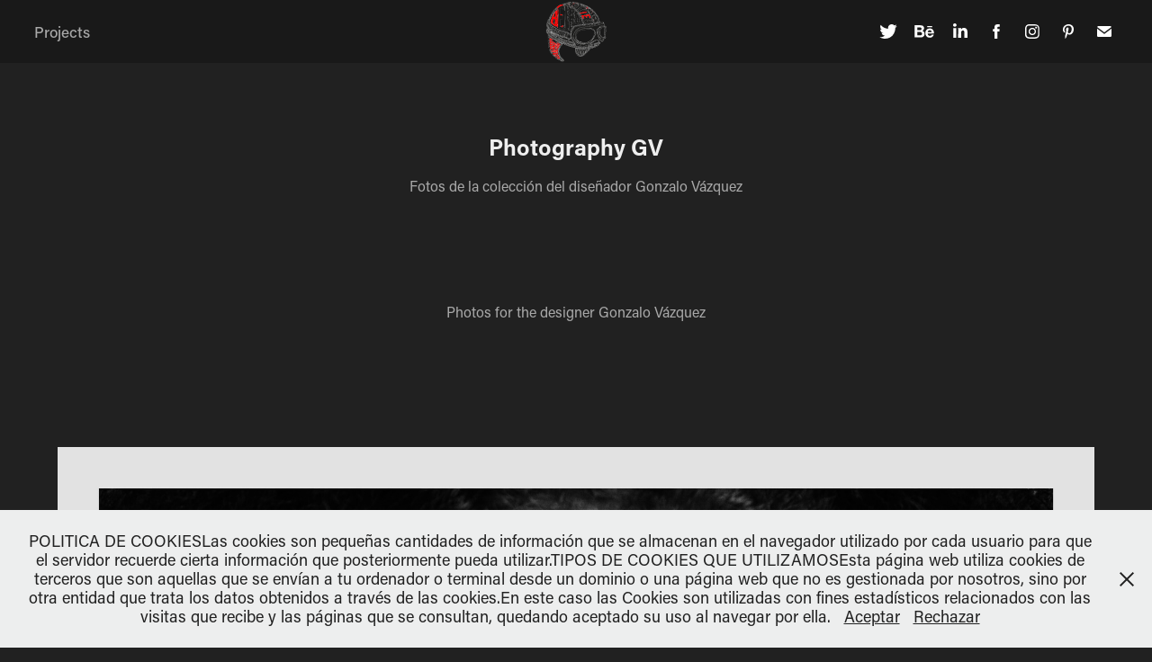

--- FILE ---
content_type: text/html; charset=utf-8
request_url: https://xavierbelho.com/photography-cv
body_size: 12052
content:
<!DOCTYPE HTML>
<html lang="en-US">
<head>
  <meta charset="UTF-8" />
  <meta name="viewport" content="width=device-width, initial-scale=1" />
      <meta name="keywords"  content="Adobe Portfolio,Fashion,digital" />
      <meta name="description"  content="Fotos de la colección del diseñador Gonzalo Vázquez" />
      <meta name="twitter:card"  content="summary_large_image" />
      <meta name="twitter:site"  content="@AdobePortfolio" />
      <meta  property="og:title" content="Xavier Belho - Photography GV" />
      <meta  property="og:description" content="Fotos de la colección del diseñador Gonzalo Vázquez" />
      <meta  property="og:image" content="https://cdn.myportfolio.com/de6127942b09b35a3f9086a57ce3a365/73a39b170f0e7e9ae61571c7ba1eefadf2519092d05668e34f030279dd3fcc8f169a884026ba6c74_car_4x3.jpg?h=fc517a19b24a895c8f7b1e8da240922e&amp;url=aHR0cHM6Ly9taXItczMtY2RuLWNmLmJlaGFuY2UubmV0L3Byb2plY3RzL29yaWdpbmFsL2FmZjVlNTQzMTIzOTAzLlkzSnZjQ3d4TURZeUxEZ3pNU3d5TWpnc01UVXkuanBn" />
      <meta name="p:domain_verify" content="a3884d14ba5a576f6a296e6970ce9c5e">
      <meta name="p:domain_verify" content="a3884d14ba5a576f6a296e6970ce9c5e">
        <link rel="icon" href="https://cdn.myportfolio.com/de6127942b09b35a3f9086a57ce3a365/86768ff8-7423-492c-98cf-dffea360b92c_carw_1x1x32.png?h=3d49d1d61d19af163764a44e074de09a" />
        <link rel="apple-touch-icon" href="https://cdn.myportfolio.com/de6127942b09b35a3f9086a57ce3a365/0ba7ba56-786f-4be1-8ad4-4bd674ee092f_carw_1x1x180.png?h=74763c979492a90aa2b8ebb97d043c49" />
      <link rel="stylesheet" href="/dist/css/main.css" type="text/css" />
      <link rel="stylesheet" href="https://cdn.myportfolio.com/de6127942b09b35a3f9086a57ce3a365/717829a48b5fad64747b7bf2f577ae731648549005.css?h=6e64af7292a321a4a2cef6305d50ba11" type="text/css" />
    <link rel="canonical" href="https://xavierbelho.com/photography-cv" />
      <title>Xavier Belho - Photography GV</title>
    <script type="text/javascript" src="//use.typekit.net/ik/[base64].js?cb=35f77bfb8b50944859ea3d3804e7194e7a3173fb" async onload="
    try {
      window.Typekit.load();
    } catch (e) {
      console.warn('Typekit not loaded.');
    }
    "></script>
</head>
  <body class="transition-enabled">  <div class='page-background-video page-background-video-with-panel'>
  </div>
  <div class="js-responsive-nav">
    <div class="responsive-nav has-social">
      <div class="close-responsive-click-area js-close-responsive-nav">
        <div class="close-responsive-button"></div>
      </div>
          <nav class="nav-container" data-hover-hint="nav" data-hover-hint-placement="bottom-start">
                <div class="gallery-title"><a href="/projects" >Projects</a></div>
          </nav>
        <div class="social pf-nav-social" data-context="theme.nav" data-hover-hint="navSocialIcons" data-hover-hint-placement="bottom-start">
          <ul>
                  <li>
                    <a href="https://twitter.com/xavierbelho" target="_blank">
                      <svg xmlns="http://www.w3.org/2000/svg" xmlns:xlink="http://www.w3.org/1999/xlink" version="1.1" viewBox="0 0 30 24" xml:space="preserve" class="icon"><path d="M24.71 5.89C24 6.2 23.2 6.4 22.4 6.53c0.82-0.5 1.45-1.29 1.75-2.23c-0.77 0.46-1.62 0.8-2.53 1 C20.92 4.5 19.9 4 18.7 4c-2.2 0-3.99 1.81-3.99 4.04c0 0.3 0 0.6 0.1 0.92C11.54 8.8 8.6 7.2 6.6 4.7 C6.3 5.3 6.1 6 6.1 6.77c0 1.4 0.7 2.6 1.8 3.36c-0.65-0.02-1.27-0.2-1.81-0.51c0 0 0 0 0 0.1 c0 2 1.4 3.6 3.2 3.96c-0.34 0.09-0.69 0.14-1.05 0.14c-0.26 0-0.51-0.03-0.75-0.07c0.51 1.6 2 2.8 3.7 2.8 c-1.36 1.08-3.08 1.73-4.95 1.73c-0.32 0-0.64-0.02-0.95-0.06C7.05 19.3 9.1 20 11.4 20c7.33 0 11.34-6.15 11.34-11.49 c0-0.18 0-0.35-0.01-0.52C23.5 7.4 24.2 6.7 24.7 5.89z"/></svg>
                    </a>
                  </li>
                  <li>
                    <a href="https://www.behance.net/xavierbelho" target="_blank">
                      <svg id="Layer_1" data-name="Layer 1" xmlns="http://www.w3.org/2000/svg" viewBox="0 0 30 24" class="icon"><path id="path-1" d="M18.83,14.38a2.78,2.78,0,0,0,.65,1.9,2.31,2.31,0,0,0,1.7.59,2.31,2.31,0,0,0,1.38-.41,1.79,1.79,0,0,0,.71-0.87h2.31a4.48,4.48,0,0,1-1.71,2.53,5,5,0,0,1-2.78.76,5.53,5.53,0,0,1-2-.37,4.34,4.34,0,0,1-1.55-1,4.77,4.77,0,0,1-1-1.63,6.29,6.29,0,0,1,0-4.13,4.83,4.83,0,0,1,1-1.64A4.64,4.64,0,0,1,19.09,9a4.86,4.86,0,0,1,2-.4A4.5,4.5,0,0,1,23.21,9a4.36,4.36,0,0,1,1.5,1.3,5.39,5.39,0,0,1,.84,1.86,7,7,0,0,1,.18,2.18h-6.9Zm3.67-3.24A1.94,1.94,0,0,0,21,10.6a2.26,2.26,0,0,0-1,.22,2,2,0,0,0-.66.54,1.94,1.94,0,0,0-.35.69,3.47,3.47,0,0,0-.12.65h4.29A2.75,2.75,0,0,0,22.5,11.14ZM18.29,6h5.36V7.35H18.29V6ZM13.89,17.7a4.4,4.4,0,0,1-1.51.7,6.44,6.44,0,0,1-1.73.22H4.24V5.12h6.24a7.7,7.7,0,0,1,1.73.17,3.67,3.67,0,0,1,1.33.56,2.6,2.6,0,0,1,.86,1,3.74,3.74,0,0,1,.3,1.58,3,3,0,0,1-.46,1.7,3.33,3.33,0,0,1-1.35,1.12,3.19,3.19,0,0,1,1.82,1.26,3.79,3.79,0,0,1,.59,2.17,3.79,3.79,0,0,1-.39,1.77A3.24,3.24,0,0,1,13.89,17.7ZM11.72,8.19a1.25,1.25,0,0,0-.45-0.47,1.88,1.88,0,0,0-.64-0.24,5.5,5.5,0,0,0-.76-0.05H7.16v3.16h3a2,2,0,0,0,1.28-.38A1.43,1.43,0,0,0,11.89,9,1.73,1.73,0,0,0,11.72,8.19ZM11.84,13a2.39,2.39,0,0,0-1.52-.45H7.16v3.73h3.11a3.61,3.61,0,0,0,.82-0.09A2,2,0,0,0,11.77,16a1.39,1.39,0,0,0,.47-0.54,1.85,1.85,0,0,0,.17-0.88A1.77,1.77,0,0,0,11.84,13Z"/></svg>
                    </a>
                  </li>
                  <li>
                    <a href="https://es.linkedin.com/in/xavierbelho" target="_blank">
                      <svg version="1.1" id="Layer_1" xmlns="http://www.w3.org/2000/svg" xmlns:xlink="http://www.w3.org/1999/xlink" viewBox="0 0 30 24" style="enable-background:new 0 0 30 24;" xml:space="preserve" class="icon">
                      <path id="path-1_24_" d="M19.6,19v-5.8c0-1.4-0.5-2.4-1.7-2.4c-1,0-1.5,0.7-1.8,1.3C16,12.3,16,12.6,16,13v6h-3.4
                        c0,0,0.1-9.8,0-10.8H16v1.5c0,0,0,0,0,0h0v0C16.4,9,17.2,7.9,19,7.9c2.3,0,4,1.5,4,4.9V19H19.6z M8.9,6.7L8.9,6.7
                        C7.7,6.7,7,5.9,7,4.9C7,3.8,7.8,3,8.9,3s1.9,0.8,1.9,1.9C10.9,5.9,10.1,6.7,8.9,6.7z M10.6,19H7.2V8.2h3.4V19z"/>
                      </svg>
                    </a>
                  </li>
                  <li>
                    <a href="https://www.facebook.com/xavierbelho" target="_blank">
                      <svg xmlns="http://www.w3.org/2000/svg" xmlns:xlink="http://www.w3.org/1999/xlink" version="1.1" x="0px" y="0px" viewBox="0 0 30 24" xml:space="preserve" class="icon"><path d="M16.21 20h-3.26v-8h-1.63V9.24h1.63V7.59c0-2.25 0.92-3.59 3.53-3.59h2.17v2.76H17.3 c-1.02 0-1.08 0.39-1.08 1.11l0 1.38h2.46L18.38 12h-2.17V20z"/></svg>
                    </a>
                  </li>
                  <li>
                    <a href="https://www.instagram.com/xavierbelho/" target="_blank">
                      <svg version="1.1" id="Layer_1" xmlns="http://www.w3.org/2000/svg" xmlns:xlink="http://www.w3.org/1999/xlink" viewBox="0 0 30 24" style="enable-background:new 0 0 30 24;" xml:space="preserve" class="icon">
                      <g>
                        <path d="M15,5.4c2.1,0,2.4,0,3.2,0c0.8,0,1.2,0.2,1.5,0.3c0.4,0.1,0.6,0.3,0.9,0.6c0.3,0.3,0.5,0.5,0.6,0.9
                          c0.1,0.3,0.2,0.7,0.3,1.5c0,0.8,0,1.1,0,3.2s0,2.4,0,3.2c0,0.8-0.2,1.2-0.3,1.5c-0.1,0.4-0.3,0.6-0.6,0.9c-0.3,0.3-0.5,0.5-0.9,0.6
                          c-0.3,0.1-0.7,0.2-1.5,0.3c-0.8,0-1.1,0-3.2,0s-2.4,0-3.2,0c-0.8,0-1.2-0.2-1.5-0.3c-0.4-0.1-0.6-0.3-0.9-0.6
                          c-0.3-0.3-0.5-0.5-0.6-0.9c-0.1-0.3-0.2-0.7-0.3-1.5c0-0.8,0-1.1,0-3.2s0-2.4,0-3.2c0-0.8,0.2-1.2,0.3-1.5c0.1-0.4,0.3-0.6,0.6-0.9
                          c0.3-0.3,0.5-0.5,0.9-0.6c0.3-0.1,0.7-0.2,1.5-0.3C12.6,5.4,12.9,5.4,15,5.4 M15,4c-2.2,0-2.4,0-3.3,0c-0.9,0-1.4,0.2-1.9,0.4
                          c-0.5,0.2-1,0.5-1.4,0.9C7.9,5.8,7.6,6.2,7.4,6.8C7.2,7.3,7.1,7.9,7,8.7C7,9.6,7,9.8,7,12s0,2.4,0,3.3c0,0.9,0.2,1.4,0.4,1.9
                          c0.2,0.5,0.5,1,0.9,1.4c0.4,0.4,0.9,0.7,1.4,0.9c0.5,0.2,1.1,0.3,1.9,0.4c0.9,0,1.1,0,3.3,0s2.4,0,3.3,0c0.9,0,1.4-0.2,1.9-0.4
                          c0.5-0.2,1-0.5,1.4-0.9c0.4-0.4,0.7-0.9,0.9-1.4c0.2-0.5,0.3-1.1,0.4-1.9c0-0.9,0-1.1,0-3.3s0-2.4,0-3.3c0-0.9-0.2-1.4-0.4-1.9
                          c-0.2-0.5-0.5-1-0.9-1.4c-0.4-0.4-0.9-0.7-1.4-0.9c-0.5-0.2-1.1-0.3-1.9-0.4C17.4,4,17.2,4,15,4L15,4L15,4z"/>
                        <path d="M15,7.9c-2.3,0-4.1,1.8-4.1,4.1s1.8,4.1,4.1,4.1s4.1-1.8,4.1-4.1S17.3,7.9,15,7.9L15,7.9z M15,14.7c-1.5,0-2.7-1.2-2.7-2.7
                          c0-1.5,1.2-2.7,2.7-2.7s2.7,1.2,2.7,2.7C17.7,13.5,16.5,14.7,15,14.7L15,14.7z"/>
                        <path d="M20.2,7.7c0,0.5-0.4,1-1,1s-1-0.4-1-1s0.4-1,1-1S20.2,7.2,20.2,7.7L20.2,7.7z"/>
                      </g>
                      </svg>
                    </a>
                  </li>
                  <li>
                    <a href="https://www.pinterest.es/xavierbelho/" target="_blank">
                      <svg xmlns="http://www.w3.org/2000/svg" xmlns:xlink="http://www.w3.org/1999/xlink" version="1.1" id="Layer_1" viewBox="0 0 30 24" xml:space="preserve" class="icon"><path d="M15.36 4C11.13 4 9 7.1 9 9.74c0 1.6 0.6 3 1.8 3.51c0.2 0.1 0.4 0 0.45-0.23 c0.04-0.16 0.14-0.57 0.18-0.74c0.06-0.23 0.04-0.31-0.13-0.51c-0.36-0.44-0.59-1-0.59-1.8c0-2.32 1.68-4.4 4.38-4.4 c2.39 0 3.7 1.5 3.7 3.52c0 2.65-1.14 4.89-2.82 4.89c-0.93 0-1.63-0.8-1.4-1.77c0.27-1.16 0.79-2.42 0.79-3.26 c0-0.75-0.39-1.38-1.2-1.38c-0.95 0-1.72 1.02-1.72 2.38c0 0.9 0.3 1.4 0.3 1.45s-0.97 4.26-1.14 5 c-0.34 1.49-0.05 3.31-0.03 3.49c0.01 0.1 0.1 0.1 0.2 0.05c0.09-0.12 1.22-1.56 1.61-3.01c0.11-0.41 0.63-2.53 0.63-2.53 c0.31 0.6 1.2 1.1 2.2 1.15c2.86 0 4.8-2.69 4.8-6.3C21 6.5 18.8 4 15.4 4z"/></svg>
                    </a>
                  </li>
                  <li>
                    <a href="mailto:estudio@xavierbelho.com">
                      <svg version="1.1" id="Layer_1" xmlns="http://www.w3.org/2000/svg" xmlns:xlink="http://www.w3.org/1999/xlink" x="0px" y="0px" viewBox="0 0 30 24" style="enable-background:new 0 0 30 24;" xml:space="preserve" class="icon">
                        <g>
                          <path d="M15,13L7.1,7.1c0-0.5,0.4-1,1-1h13.8c0.5,0,1,0.4,1,1L15,13z M15,14.8l7.9-5.9v8.1c0,0.5-0.4,1-1,1H8.1c-0.5,0-1-0.4-1-1 V8.8L15,14.8z"/>
                        </g>
                      </svg>
                    </a>
                  </li>
          </ul>
        </div>
    </div>
  </div>
    <header class="site-header js-site-header  js-fixed-nav" data-context="theme.nav" data-hover-hint="nav" data-hover-hint-placement="top-start">
        <nav class="nav-container" data-hover-hint="nav" data-hover-hint-placement="bottom-start">
                <div class="gallery-title"><a href="/projects" >Projects</a></div>
        </nav>
        <div class="logo-wrap" data-context="theme.logo.header" data-hover-hint="logo" data-hover-hint-placement="bottom-start">
          <div class="logo e2e-site-logo-text logo-image  ">
    <a href="/projects" class="image-normal image-link">
      <img src="https://cdn.myportfolio.com/de6127942b09b35a3f9086a57ce3a365/b87ca186-8cd9-4ac3-8e66-93a6c41ed4a6_rwc_0x2x496x484x4096.gif?h=e427f6216c4703270d77eb8a7ed56078" alt="Xavier Belho">
    </a>
          </div>
        </div>
        <div class="social pf-nav-social" data-context="theme.nav" data-hover-hint="navSocialIcons" data-hover-hint-placement="bottom-start">
          <ul>
                  <li>
                    <a href="https://twitter.com/xavierbelho" target="_blank">
                      <svg xmlns="http://www.w3.org/2000/svg" xmlns:xlink="http://www.w3.org/1999/xlink" version="1.1" viewBox="0 0 30 24" xml:space="preserve" class="icon"><path d="M24.71 5.89C24 6.2 23.2 6.4 22.4 6.53c0.82-0.5 1.45-1.29 1.75-2.23c-0.77 0.46-1.62 0.8-2.53 1 C20.92 4.5 19.9 4 18.7 4c-2.2 0-3.99 1.81-3.99 4.04c0 0.3 0 0.6 0.1 0.92C11.54 8.8 8.6 7.2 6.6 4.7 C6.3 5.3 6.1 6 6.1 6.77c0 1.4 0.7 2.6 1.8 3.36c-0.65-0.02-1.27-0.2-1.81-0.51c0 0 0 0 0 0.1 c0 2 1.4 3.6 3.2 3.96c-0.34 0.09-0.69 0.14-1.05 0.14c-0.26 0-0.51-0.03-0.75-0.07c0.51 1.6 2 2.8 3.7 2.8 c-1.36 1.08-3.08 1.73-4.95 1.73c-0.32 0-0.64-0.02-0.95-0.06C7.05 19.3 9.1 20 11.4 20c7.33 0 11.34-6.15 11.34-11.49 c0-0.18 0-0.35-0.01-0.52C23.5 7.4 24.2 6.7 24.7 5.89z"/></svg>
                    </a>
                  </li>
                  <li>
                    <a href="https://www.behance.net/xavierbelho" target="_blank">
                      <svg id="Layer_1" data-name="Layer 1" xmlns="http://www.w3.org/2000/svg" viewBox="0 0 30 24" class="icon"><path id="path-1" d="M18.83,14.38a2.78,2.78,0,0,0,.65,1.9,2.31,2.31,0,0,0,1.7.59,2.31,2.31,0,0,0,1.38-.41,1.79,1.79,0,0,0,.71-0.87h2.31a4.48,4.48,0,0,1-1.71,2.53,5,5,0,0,1-2.78.76,5.53,5.53,0,0,1-2-.37,4.34,4.34,0,0,1-1.55-1,4.77,4.77,0,0,1-1-1.63,6.29,6.29,0,0,1,0-4.13,4.83,4.83,0,0,1,1-1.64A4.64,4.64,0,0,1,19.09,9a4.86,4.86,0,0,1,2-.4A4.5,4.5,0,0,1,23.21,9a4.36,4.36,0,0,1,1.5,1.3,5.39,5.39,0,0,1,.84,1.86,7,7,0,0,1,.18,2.18h-6.9Zm3.67-3.24A1.94,1.94,0,0,0,21,10.6a2.26,2.26,0,0,0-1,.22,2,2,0,0,0-.66.54,1.94,1.94,0,0,0-.35.69,3.47,3.47,0,0,0-.12.65h4.29A2.75,2.75,0,0,0,22.5,11.14ZM18.29,6h5.36V7.35H18.29V6ZM13.89,17.7a4.4,4.4,0,0,1-1.51.7,6.44,6.44,0,0,1-1.73.22H4.24V5.12h6.24a7.7,7.7,0,0,1,1.73.17,3.67,3.67,0,0,1,1.33.56,2.6,2.6,0,0,1,.86,1,3.74,3.74,0,0,1,.3,1.58,3,3,0,0,1-.46,1.7,3.33,3.33,0,0,1-1.35,1.12,3.19,3.19,0,0,1,1.82,1.26,3.79,3.79,0,0,1,.59,2.17,3.79,3.79,0,0,1-.39,1.77A3.24,3.24,0,0,1,13.89,17.7ZM11.72,8.19a1.25,1.25,0,0,0-.45-0.47,1.88,1.88,0,0,0-.64-0.24,5.5,5.5,0,0,0-.76-0.05H7.16v3.16h3a2,2,0,0,0,1.28-.38A1.43,1.43,0,0,0,11.89,9,1.73,1.73,0,0,0,11.72,8.19ZM11.84,13a2.39,2.39,0,0,0-1.52-.45H7.16v3.73h3.11a3.61,3.61,0,0,0,.82-0.09A2,2,0,0,0,11.77,16a1.39,1.39,0,0,0,.47-0.54,1.85,1.85,0,0,0,.17-0.88A1.77,1.77,0,0,0,11.84,13Z"/></svg>
                    </a>
                  </li>
                  <li>
                    <a href="https://es.linkedin.com/in/xavierbelho" target="_blank">
                      <svg version="1.1" id="Layer_1" xmlns="http://www.w3.org/2000/svg" xmlns:xlink="http://www.w3.org/1999/xlink" viewBox="0 0 30 24" style="enable-background:new 0 0 30 24;" xml:space="preserve" class="icon">
                      <path id="path-1_24_" d="M19.6,19v-5.8c0-1.4-0.5-2.4-1.7-2.4c-1,0-1.5,0.7-1.8,1.3C16,12.3,16,12.6,16,13v6h-3.4
                        c0,0,0.1-9.8,0-10.8H16v1.5c0,0,0,0,0,0h0v0C16.4,9,17.2,7.9,19,7.9c2.3,0,4,1.5,4,4.9V19H19.6z M8.9,6.7L8.9,6.7
                        C7.7,6.7,7,5.9,7,4.9C7,3.8,7.8,3,8.9,3s1.9,0.8,1.9,1.9C10.9,5.9,10.1,6.7,8.9,6.7z M10.6,19H7.2V8.2h3.4V19z"/>
                      </svg>
                    </a>
                  </li>
                  <li>
                    <a href="https://www.facebook.com/xavierbelho" target="_blank">
                      <svg xmlns="http://www.w3.org/2000/svg" xmlns:xlink="http://www.w3.org/1999/xlink" version="1.1" x="0px" y="0px" viewBox="0 0 30 24" xml:space="preserve" class="icon"><path d="M16.21 20h-3.26v-8h-1.63V9.24h1.63V7.59c0-2.25 0.92-3.59 3.53-3.59h2.17v2.76H17.3 c-1.02 0-1.08 0.39-1.08 1.11l0 1.38h2.46L18.38 12h-2.17V20z"/></svg>
                    </a>
                  </li>
                  <li>
                    <a href="https://www.instagram.com/xavierbelho/" target="_blank">
                      <svg version="1.1" id="Layer_1" xmlns="http://www.w3.org/2000/svg" xmlns:xlink="http://www.w3.org/1999/xlink" viewBox="0 0 30 24" style="enable-background:new 0 0 30 24;" xml:space="preserve" class="icon">
                      <g>
                        <path d="M15,5.4c2.1,0,2.4,0,3.2,0c0.8,0,1.2,0.2,1.5,0.3c0.4,0.1,0.6,0.3,0.9,0.6c0.3,0.3,0.5,0.5,0.6,0.9
                          c0.1,0.3,0.2,0.7,0.3,1.5c0,0.8,0,1.1,0,3.2s0,2.4,0,3.2c0,0.8-0.2,1.2-0.3,1.5c-0.1,0.4-0.3,0.6-0.6,0.9c-0.3,0.3-0.5,0.5-0.9,0.6
                          c-0.3,0.1-0.7,0.2-1.5,0.3c-0.8,0-1.1,0-3.2,0s-2.4,0-3.2,0c-0.8,0-1.2-0.2-1.5-0.3c-0.4-0.1-0.6-0.3-0.9-0.6
                          c-0.3-0.3-0.5-0.5-0.6-0.9c-0.1-0.3-0.2-0.7-0.3-1.5c0-0.8,0-1.1,0-3.2s0-2.4,0-3.2c0-0.8,0.2-1.2,0.3-1.5c0.1-0.4,0.3-0.6,0.6-0.9
                          c0.3-0.3,0.5-0.5,0.9-0.6c0.3-0.1,0.7-0.2,1.5-0.3C12.6,5.4,12.9,5.4,15,5.4 M15,4c-2.2,0-2.4,0-3.3,0c-0.9,0-1.4,0.2-1.9,0.4
                          c-0.5,0.2-1,0.5-1.4,0.9C7.9,5.8,7.6,6.2,7.4,6.8C7.2,7.3,7.1,7.9,7,8.7C7,9.6,7,9.8,7,12s0,2.4,0,3.3c0,0.9,0.2,1.4,0.4,1.9
                          c0.2,0.5,0.5,1,0.9,1.4c0.4,0.4,0.9,0.7,1.4,0.9c0.5,0.2,1.1,0.3,1.9,0.4c0.9,0,1.1,0,3.3,0s2.4,0,3.3,0c0.9,0,1.4-0.2,1.9-0.4
                          c0.5-0.2,1-0.5,1.4-0.9c0.4-0.4,0.7-0.9,0.9-1.4c0.2-0.5,0.3-1.1,0.4-1.9c0-0.9,0-1.1,0-3.3s0-2.4,0-3.3c0-0.9-0.2-1.4-0.4-1.9
                          c-0.2-0.5-0.5-1-0.9-1.4c-0.4-0.4-0.9-0.7-1.4-0.9c-0.5-0.2-1.1-0.3-1.9-0.4C17.4,4,17.2,4,15,4L15,4L15,4z"/>
                        <path d="M15,7.9c-2.3,0-4.1,1.8-4.1,4.1s1.8,4.1,4.1,4.1s4.1-1.8,4.1-4.1S17.3,7.9,15,7.9L15,7.9z M15,14.7c-1.5,0-2.7-1.2-2.7-2.7
                          c0-1.5,1.2-2.7,2.7-2.7s2.7,1.2,2.7,2.7C17.7,13.5,16.5,14.7,15,14.7L15,14.7z"/>
                        <path d="M20.2,7.7c0,0.5-0.4,1-1,1s-1-0.4-1-1s0.4-1,1-1S20.2,7.2,20.2,7.7L20.2,7.7z"/>
                      </g>
                      </svg>
                    </a>
                  </li>
                  <li>
                    <a href="https://www.pinterest.es/xavierbelho/" target="_blank">
                      <svg xmlns="http://www.w3.org/2000/svg" xmlns:xlink="http://www.w3.org/1999/xlink" version="1.1" id="Layer_1" viewBox="0 0 30 24" xml:space="preserve" class="icon"><path d="M15.36 4C11.13 4 9 7.1 9 9.74c0 1.6 0.6 3 1.8 3.51c0.2 0.1 0.4 0 0.45-0.23 c0.04-0.16 0.14-0.57 0.18-0.74c0.06-0.23 0.04-0.31-0.13-0.51c-0.36-0.44-0.59-1-0.59-1.8c0-2.32 1.68-4.4 4.38-4.4 c2.39 0 3.7 1.5 3.7 3.52c0 2.65-1.14 4.89-2.82 4.89c-0.93 0-1.63-0.8-1.4-1.77c0.27-1.16 0.79-2.42 0.79-3.26 c0-0.75-0.39-1.38-1.2-1.38c-0.95 0-1.72 1.02-1.72 2.38c0 0.9 0.3 1.4 0.3 1.45s-0.97 4.26-1.14 5 c-0.34 1.49-0.05 3.31-0.03 3.49c0.01 0.1 0.1 0.1 0.2 0.05c0.09-0.12 1.22-1.56 1.61-3.01c0.11-0.41 0.63-2.53 0.63-2.53 c0.31 0.6 1.2 1.1 2.2 1.15c2.86 0 4.8-2.69 4.8-6.3C21 6.5 18.8 4 15.4 4z"/></svg>
                    </a>
                  </li>
                  <li>
                    <a href="mailto:estudio@xavierbelho.com">
                      <svg version="1.1" id="Layer_1" xmlns="http://www.w3.org/2000/svg" xmlns:xlink="http://www.w3.org/1999/xlink" x="0px" y="0px" viewBox="0 0 30 24" style="enable-background:new 0 0 30 24;" xml:space="preserve" class="icon">
                        <g>
                          <path d="M15,13L7.1,7.1c0-0.5,0.4-1,1-1h13.8c0.5,0,1,0.4,1,1L15,13z M15,14.8l7.9-5.9v8.1c0,0.5-0.4,1-1,1H8.1c-0.5,0-1-0.4-1-1 V8.8L15,14.8z"/>
                        </g>
                      </svg>
                    </a>
                  </li>
          </ul>
        </div>
        <div class="hamburger-click-area js-hamburger">
          <div class="hamburger">
            <i></i>
            <i></i>
            <i></i>
          </div>
        </div>
    </header>
    <div class="header-placeholder"></div>
  <div class="site-wrap cfix js-site-wrap">
    <div class="site-container">
      <div class="site-content e2e-site-content">
        <main>
  <div class="page-container" data-context="page.page.container" data-hover-hint="pageContainer">
    <section class="page standard-modules">
        <header class="page-header content" data-context="pages" data-identity="id:p57e37e0c2ac63b927290665d44df0e862c198f4304c06c30c96fa" data-hover-hint="pageHeader" data-hover-hint-id="p57e37e0c2ac63b927290665d44df0e862c198f4304c06c30c96fa">
            <h1 class="title preserve-whitespace e2e-site-logo-text">Photography GV</h1>
            <p class="description">Fotos de la colección del diseñador Gonzalo Vázquez</p>
        </header>
      <div class="page-content js-page-content" data-context="pages" data-identity="id:p57e37e0c2ac63b927290665d44df0e862c198f4304c06c30c96fa">
        <div id="project-canvas" class="js-project-modules modules content">
          <div id="project-modules">
              
              
              
              
              
              <div class="project-module module text project-module-text align-center js-project-module e2e-site-project-module-text">
  <div class="rich-text js-text-editable module-text"><div>Photos for the designer Gonzalo Vázquez</div><div><br></div><div><br></div><div><br></div></div>
</div>

              
              
              
              
              
              <div class="project-module module image project-module-image js-js-project-module" >

  

  
     <div class="js-lightbox" data-src="https://cdn.myportfolio.com/de6127942b09b35a3f9086a57ce3a365/0d8798fcbbff03d016b72430.jpg?h=a5a2e58fd764d49ddf06d9420070a73a">
           <img
             class="js-lazy e2e-site-project-module-image"
             src="[data-uri]"
             data-src="https://cdn.myportfolio.com/de6127942b09b35a3f9086a57ce3a365/0d8798fcbbff03d016b72430_rw_1920.jpg?h=bf5c9271e4f5cd2a2d3a19c5230d856a"
             data-srcset="https://cdn.myportfolio.com/de6127942b09b35a3f9086a57ce3a365/0d8798fcbbff03d016b72430_rw_600.jpg?h=1681d201362bff2e80a2f5c02f7ba493 600w,https://cdn.myportfolio.com/de6127942b09b35a3f9086a57ce3a365/0d8798fcbbff03d016b72430_rw_1200.jpg?h=60a02052db88284dab07d62c84a80839 1200w,https://cdn.myportfolio.com/de6127942b09b35a3f9086a57ce3a365/0d8798fcbbff03d016b72430_rw_1920.jpg?h=bf5c9271e4f5cd2a2d3a19c5230d856a 1483w,"
             data-sizes="(max-width: 1483px) 100vw, 1483px"
             width="1483"
             height="0"
             style="padding-bottom: 146%; background: rgba(0, 0, 0, 0.03)"
             
           >
     </div>
  

</div>

              
              
              
              
              
              
              
              
              
              <div class="project-module module image project-module-image js-js-project-module" >

  

  
     <div class="js-lightbox" data-src="https://cdn.myportfolio.com/de6127942b09b35a3f9086a57ce3a365/b6f8079b75bcccbdb7fc7a1b.jpg?h=cb6cca49146fd6d380cca5746f7b3713">
           <img
             class="js-lazy e2e-site-project-module-image"
             src="[data-uri]"
             data-src="https://cdn.myportfolio.com/de6127942b09b35a3f9086a57ce3a365/b6f8079b75bcccbdb7fc7a1b_rw_1920.jpg?h=d97de3d5776be0061f50ea2af26dea3e"
             data-srcset="https://cdn.myportfolio.com/de6127942b09b35a3f9086a57ce3a365/b6f8079b75bcccbdb7fc7a1b_rw_600.jpg?h=16656d76df646d7ac066ab3ae14a3e8d 600w,https://cdn.myportfolio.com/de6127942b09b35a3f9086a57ce3a365/b6f8079b75bcccbdb7fc7a1b_rw_1200.jpg?h=9c3e6ba12808aee443c4fd4511b70941 1200w,https://cdn.myportfolio.com/de6127942b09b35a3f9086a57ce3a365/b6f8079b75bcccbdb7fc7a1b_rw_1920.jpg?h=d97de3d5776be0061f50ea2af26dea3e 1365w,"
             data-sizes="(max-width: 1365px) 100vw, 1365px"
             width="1365"
             height="0"
             style="padding-bottom: 150%; background: rgba(0, 0, 0, 0.03)"
             
           >
     </div>
  

</div>

              
              
              
              
              
              
              
              
              
              <div class="project-module module image project-module-image js-js-project-module" >

  

  
     <div class="js-lightbox" data-src="https://cdn.myportfolio.com/de6127942b09b35a3f9086a57ce3a365/01aa4f1cc16683c8347b1ffa.jpg?h=9bf2dad8ca55bbd686b3224714a15940">
           <img
             class="js-lazy e2e-site-project-module-image"
             src="[data-uri]"
             data-src="https://cdn.myportfolio.com/de6127942b09b35a3f9086a57ce3a365/01aa4f1cc16683c8347b1ffa_rw_1200.jpg?h=1d01912703fa4f464a96daa6def618b4"
             data-srcset="https://cdn.myportfolio.com/de6127942b09b35a3f9086a57ce3a365/01aa4f1cc16683c8347b1ffa_rw_600.jpg?h=2c2cb445e56326859e538d917b41ad80 600w,https://cdn.myportfolio.com/de6127942b09b35a3f9086a57ce3a365/01aa4f1cc16683c8347b1ffa_rw_1200.jpg?h=1d01912703fa4f464a96daa6def618b4 1191w,"
             data-sizes="(max-width: 1191px) 100vw, 1191px"
             width="1191"
             height="0"
             style="padding-bottom: 169.67%; background: rgba(0, 0, 0, 0.03)"
             
           >
     </div>
  

</div>

              
              
              
              
              
              
              
              
              
              <div class="project-module module image project-module-image js-js-project-module" >

  

  
     <div class="js-lightbox" data-src="https://cdn.myportfolio.com/de6127942b09b35a3f9086a57ce3a365/cf86273aea224fb4a385aa55.jpg?h=e22fbea7fbc57f715d0ad6f6fe7d9fb5">
           <img
             class="js-lazy e2e-site-project-module-image"
             src="[data-uri]"
             data-src="https://cdn.myportfolio.com/de6127942b09b35a3f9086a57ce3a365/cf86273aea224fb4a385aa55_rw_1920.jpg?h=fb685ac06d841b7bfa2d58c9791f8214"
             data-srcset="https://cdn.myportfolio.com/de6127942b09b35a3f9086a57ce3a365/cf86273aea224fb4a385aa55_rw_600.jpg?h=2d24911308e2a69277f0db8cd1d3b733 600w,https://cdn.myportfolio.com/de6127942b09b35a3f9086a57ce3a365/cf86273aea224fb4a385aa55_rw_1200.jpg?h=15dfe869d72fc980857b70dd18740370 1200w,https://cdn.myportfolio.com/de6127942b09b35a3f9086a57ce3a365/cf86273aea224fb4a385aa55_rw_1920.jpg?h=fb685ac06d841b7bfa2d58c9791f8214 1920w,"
             data-sizes="(max-width: 1920px) 100vw, 1920px"
             width="1920"
             height="0"
             style="padding-bottom: 66.5%; background: rgba(0, 0, 0, 0.03)"
             
           >
     </div>
  

</div>

              
              
              
              
              
              
              
              
              
              <div class="project-module module image project-module-image js-js-project-module" >

  

  
     <div class="js-lightbox" data-src="https://cdn.myportfolio.com/de6127942b09b35a3f9086a57ce3a365/ad16d74cdf267914b64731fe.jpg?h=54f7d19d2680fac1aa3209a4a3748081">
           <img
             class="js-lazy e2e-site-project-module-image"
             src="[data-uri]"
             data-src="https://cdn.myportfolio.com/de6127942b09b35a3f9086a57ce3a365/ad16d74cdf267914b64731fe_rw_1920.jpg?h=10b84ca0c1dad148af9cda7e91602664"
             data-srcset="https://cdn.myportfolio.com/de6127942b09b35a3f9086a57ce3a365/ad16d74cdf267914b64731fe_rw_600.jpg?h=e84de57e2b17dfb8081d636467b5a615 600w,https://cdn.myportfolio.com/de6127942b09b35a3f9086a57ce3a365/ad16d74cdf267914b64731fe_rw_1200.jpg?h=069fdb929a41aeb63ff5556faaadd30e 1200w,https://cdn.myportfolio.com/de6127942b09b35a3f9086a57ce3a365/ad16d74cdf267914b64731fe_rw_1920.jpg?h=10b84ca0c1dad148af9cda7e91602664 1365w,"
             data-sizes="(max-width: 1365px) 100vw, 1365px"
             width="1365"
             height="0"
             style="padding-bottom: 150%; background: rgba(0, 0, 0, 0.03)"
             
           >
     </div>
  

</div>

              
              
              
              
              
              
              
              
              
              <div class="project-module module image project-module-image js-js-project-module" >

  

  
     <div class="js-lightbox" data-src="https://cdn.myportfolio.com/de6127942b09b35a3f9086a57ce3a365/feaeff486b167739261f4b8a.jpg?h=51910ec8ecee25cecf71a0ae6cb8d5a2">
           <img
             class="js-lazy e2e-site-project-module-image"
             src="[data-uri]"
             data-src="https://cdn.myportfolio.com/de6127942b09b35a3f9086a57ce3a365/feaeff486b167739261f4b8a_rw_1200.jpg?h=d736c67f3bcb94dde838e1db8a0671e7"
             data-srcset="https://cdn.myportfolio.com/de6127942b09b35a3f9086a57ce3a365/feaeff486b167739261f4b8a_rw_600.jpg?h=5443f6fb48eb3be6603c03606e2134ff 600w,https://cdn.myportfolio.com/de6127942b09b35a3f9086a57ce3a365/feaeff486b167739261f4b8a_rw_1200.jpg?h=d736c67f3bcb94dde838e1db8a0671e7 1061w,"
             data-sizes="(max-width: 1061px) 100vw, 1061px"
             width="1061"
             height="0"
             style="padding-bottom: 146.33%; background: rgba(0, 0, 0, 0.03)"
             
           >
     </div>
  

</div>

              
              
              
              
              
              
              
              
              
              <div class="project-module module image project-module-image js-js-project-module" >

  

  
     <div class="js-lightbox" data-src="https://cdn.myportfolio.com/de6127942b09b35a3f9086a57ce3a365/49e6b6e755d16ea3c217b6a9.jpg?h=0a4115ac1c87c298c4a23f296eb86584">
           <img
             class="js-lazy e2e-site-project-module-image"
             src="[data-uri]"
             data-src="https://cdn.myportfolio.com/de6127942b09b35a3f9086a57ce3a365/49e6b6e755d16ea3c217b6a9_rw_1920.jpg?h=e8d5e2120b06c4ddcc1b738cab55c786"
             data-srcset="https://cdn.myportfolio.com/de6127942b09b35a3f9086a57ce3a365/49e6b6e755d16ea3c217b6a9_rw_600.jpg?h=7729e0dca4626478381b9f12f282f9f4 600w,https://cdn.myportfolio.com/de6127942b09b35a3f9086a57ce3a365/49e6b6e755d16ea3c217b6a9_rw_1200.jpg?h=6c5a257392deeec4b27c49515de2d496 1200w,https://cdn.myportfolio.com/de6127942b09b35a3f9086a57ce3a365/49e6b6e755d16ea3c217b6a9_rw_1920.jpg?h=e8d5e2120b06c4ddcc1b738cab55c786 1365w,"
             data-sizes="(max-width: 1365px) 100vw, 1365px"
             width="1365"
             height="0"
             style="padding-bottom: 150%; background: rgba(0, 0, 0, 0.03)"
             
           >
     </div>
  

</div>

              
              
              
              
              
              
              
              
              
              <div class="project-module module image project-module-image js-js-project-module" >

  

  
     <div class="js-lightbox" data-src="https://cdn.myportfolio.com/de6127942b09b35a3f9086a57ce3a365/66da6cd974ccd0fbf0c9392c.jpg?h=aa2a1a29c16e8d28dd099122af4fddb6">
           <img
             class="js-lazy e2e-site-project-module-image"
             src="[data-uri]"
             data-src="https://cdn.myportfolio.com/de6127942b09b35a3f9086a57ce3a365/66da6cd974ccd0fbf0c9392c_rw_1920.jpg?h=7b3c6e975aeb463c1a5ee7133a3f8b22"
             data-srcset="https://cdn.myportfolio.com/de6127942b09b35a3f9086a57ce3a365/66da6cd974ccd0fbf0c9392c_rw_600.jpg?h=63ff0448ff8a6c15840695174d5d4660 600w,https://cdn.myportfolio.com/de6127942b09b35a3f9086a57ce3a365/66da6cd974ccd0fbf0c9392c_rw_1200.jpg?h=a903e01d5dcf4bb33213ff6af8e9ed3d 1200w,https://cdn.myportfolio.com/de6127942b09b35a3f9086a57ce3a365/66da6cd974ccd0fbf0c9392c_rw_1920.jpg?h=7b3c6e975aeb463c1a5ee7133a3f8b22 1365w,"
             data-sizes="(max-width: 1365px) 100vw, 1365px"
             width="1365"
             height="0"
             style="padding-bottom: 150%; background: rgba(0, 0, 0, 0.03)"
             
           >
     </div>
  

</div>

              
              
              
              
              
              
              
              
              
              <div class="project-module module image project-module-image js-js-project-module" >

  

  
     <div class="js-lightbox" data-src="https://cdn.myportfolio.com/de6127942b09b35a3f9086a57ce3a365/915c11f4c4bfa9760607eb18.jpg?h=f403bfe393e96918c2632cb68aaf079f">
           <img
             class="js-lazy e2e-site-project-module-image"
             src="[data-uri]"
             data-src="https://cdn.myportfolio.com/de6127942b09b35a3f9086a57ce3a365/915c11f4c4bfa9760607eb18_rw_1920.jpg?h=9fc3464b0f4005e5d788a4acc9c997ae"
             data-srcset="https://cdn.myportfolio.com/de6127942b09b35a3f9086a57ce3a365/915c11f4c4bfa9760607eb18_rw_600.jpg?h=b105c8bd03aa69be1e5f85659fac1342 600w,https://cdn.myportfolio.com/de6127942b09b35a3f9086a57ce3a365/915c11f4c4bfa9760607eb18_rw_1200.jpg?h=b6b4546ffa0c77db77935e7c457fea4d 1200w,https://cdn.myportfolio.com/de6127942b09b35a3f9086a57ce3a365/915c11f4c4bfa9760607eb18_rw_1920.jpg?h=9fc3464b0f4005e5d788a4acc9c997ae 1365w,"
             data-sizes="(max-width: 1365px) 100vw, 1365px"
             width="1365"
             height="0"
             style="padding-bottom: 150%; background: rgba(0, 0, 0, 0.03)"
             
           >
     </div>
  

</div>

              
              
              
              
              
              
              
              
              
              <div class="project-module module image project-module-image js-js-project-module" >

  

  
     <div class="js-lightbox" data-src="https://cdn.myportfolio.com/de6127942b09b35a3f9086a57ce3a365/52deadf16f429f099c509cc4.jpg?h=1688599d3d9b6a51fe35e0c022dceff2">
           <img
             class="js-lazy e2e-site-project-module-image"
             src="[data-uri]"
             data-src="https://cdn.myportfolio.com/de6127942b09b35a3f9086a57ce3a365/52deadf16f429f099c509cc4_rw_1200.jpg?h=b56ac7aa61695a2035bf6f18c70fafb2"
             data-srcset="https://cdn.myportfolio.com/de6127942b09b35a3f9086a57ce3a365/52deadf16f429f099c509cc4_rw_600.jpg?h=2863e92704df9de1c33561ad0236c658 600w,https://cdn.myportfolio.com/de6127942b09b35a3f9086a57ce3a365/52deadf16f429f099c509cc4_rw_1200.jpg?h=b56ac7aa61695a2035bf6f18c70fafb2 1170w,"
             data-sizes="(max-width: 1170px) 100vw, 1170px"
             width="1170"
             height="0"
             style="padding-bottom: 172.5%; background: rgba(0, 0, 0, 0.03)"
             
           >
     </div>
  

</div>

              
              
              
              
              
              
              
              
          </div>
        </div>
      </div>
    </section>
          <section class="other-projects" data-context="page.page.other_pages" data-hover-hint="otherPages">
            <div class="title-wrapper">
              <div class="title-container">
                  <h3 class="other-projects-title preserve-whitespace">You may also like</h3>
              </div>
            </div>
            <div class="project-covers">
                  <a class="project-cover js-project-cover-touch hold-space" href="/terra-da-fraternidade" data-context="pages" data-identity="id:p59d6652a585ebfd942efd9c7a407045dfc14e411f1e2334098f2f">
                      <div class="cover-image-wrap">
                        <div class="cover-image">
                            <div class="cover cover-normal">

            <img
              class="cover__img js-lazy"
              src="https://cdn.myportfolio.com/de6127942b09b35a3f9086a57ce3a365/327155acf58a11a8e3cadb84b628574c2b272f4defff25aff484c08c3cff656325b195e7c1614a6e_carw_4x3x32.jpg?h=f714328686c61640a5977046e18df79e"
              data-src="https://cdn.myportfolio.com/de6127942b09b35a3f9086a57ce3a365/327155acf58a11a8e3cadb84b628574c2b272f4defff25aff484c08c3cff656325b195e7c1614a6e_car_4x3.jpg?h=94bb0d7eeacbed71dbaea5a77084f4c0"
              data-srcset="https://cdn.myportfolio.com/de6127942b09b35a3f9086a57ce3a365/327155acf58a11a8e3cadb84b628574c2b272f4defff25aff484c08c3cff656325b195e7c1614a6e_carw_4x3x640.jpg?h=0fbaf81a38092e3dc1631a364450427d 640w, https://cdn.myportfolio.com/de6127942b09b35a3f9086a57ce3a365/327155acf58a11a8e3cadb84b628574c2b272f4defff25aff484c08c3cff656325b195e7c1614a6e_carw_4x3x1280.jpg?h=ec9156a39ccae6bd648d4d4be3c85ba8 1280w, https://cdn.myportfolio.com/de6127942b09b35a3f9086a57ce3a365/327155acf58a11a8e3cadb84b628574c2b272f4defff25aff484c08c3cff656325b195e7c1614a6e_carw_4x3x1366.jpg?h=1a3482817ffa00eb3c09ec2882de8052 1366w, https://cdn.myportfolio.com/de6127942b09b35a3f9086a57ce3a365/327155acf58a11a8e3cadb84b628574c2b272f4defff25aff484c08c3cff656325b195e7c1614a6e_carw_4x3x1920.jpg?h=b75d73660cb856493ea8d0c9a25ce6f4 1920w, https://cdn.myportfolio.com/de6127942b09b35a3f9086a57ce3a365/327155acf58a11a8e3cadb84b628574c2b272f4defff25aff484c08c3cff656325b195e7c1614a6e_carw_4x3x2560.jpg?h=e3429271331a600ad704c2681c4109e4 2560w, https://cdn.myportfolio.com/de6127942b09b35a3f9086a57ce3a365/327155acf58a11a8e3cadb84b628574c2b272f4defff25aff484c08c3cff656325b195e7c1614a6e_carw_4x3x5120.jpg?h=5fcd2f25b4d18f2eb1f6284be049e4f2 5120w"
              data-sizes="(max-width: 540px) 100vw, (max-width: 768px) 50vw, calc(1200px / 4)"
            >
                                      </div>
                        </div>
                      </div>
                    <div class="details-wrap">
                      <div class="details">
                        <div class="details-inner">
                            <div class="title preserve-whitespace">Terra da Fraternidade</div>
                            <div class="date">2017</div>
                        </div>
                      </div>
                    </div>
                  </a>
                  <a class="project-cover js-project-cover-touch hold-space" href="/wedding-custom" data-context="pages" data-identity="id:p5b7e8476e9271917e998af26ef688f2a59830c8734ce3bd953e71">
                      <div class="cover-image-wrap">
                        <div class="cover-image">
                            <div class="cover cover-normal">

            <img
              class="cover__img js-lazy"
              src="https://cdn.myportfolio.com/de6127942b09b35a3f9086a57ce3a365/b8f9af99-b259-4756-9b01-68c429ae7bb3_carw_4x3x32.jpg?h=8ee39d019e361736a8a1f3934a753e2f"
              data-src="https://cdn.myportfolio.com/de6127942b09b35a3f9086a57ce3a365/b8f9af99-b259-4756-9b01-68c429ae7bb3_car_4x3.jpg?h=b8a2b0fee2b028f9c06880e63ca14321"
              data-srcset="https://cdn.myportfolio.com/de6127942b09b35a3f9086a57ce3a365/b8f9af99-b259-4756-9b01-68c429ae7bb3_carw_4x3x640.jpg?h=4f9655a0f682fdae0d70a61645f5e498 640w, https://cdn.myportfolio.com/de6127942b09b35a3f9086a57ce3a365/b8f9af99-b259-4756-9b01-68c429ae7bb3_carw_4x3x1280.jpg?h=f6c87acdb5a32549bc5a885dd26997ed 1280w, https://cdn.myportfolio.com/de6127942b09b35a3f9086a57ce3a365/b8f9af99-b259-4756-9b01-68c429ae7bb3_carw_4x3x1366.jpg?h=6f338a7e2da084c994d5345194eabc3c 1366w, https://cdn.myportfolio.com/de6127942b09b35a3f9086a57ce3a365/b8f9af99-b259-4756-9b01-68c429ae7bb3_carw_4x3x1920.jpg?h=57acf9a0d9290a88d0cf669a4f93e9b6 1920w, https://cdn.myportfolio.com/de6127942b09b35a3f9086a57ce3a365/b8f9af99-b259-4756-9b01-68c429ae7bb3_carw_4x3x2560.jpg?h=6e11042fc18c9a91170bd31a89bb57c2 2560w, https://cdn.myportfolio.com/de6127942b09b35a3f9086a57ce3a365/b8f9af99-b259-4756-9b01-68c429ae7bb3_carw_4x3x5120.jpg?h=dafc247d8126ca0ca2b323ef80563fc8 5120w"
              data-sizes="(max-width: 540px) 100vw, (max-width: 768px) 50vw, calc(1200px / 4)"
            >
                                      </div>
                        </div>
                      </div>
                    <div class="details-wrap">
                      <div class="details">
                        <div class="details-inner">
                            <div class="title preserve-whitespace">Wedding custom</div>
                            <div class="date">2018</div>
                        </div>
                      </div>
                    </div>
                  </a>
                  <a class="project-cover js-project-cover-touch hold-space" href="/collage" data-context="pages" data-identity="id:p56f6411c485fc0c2beef0bfd6d9dabd6162566509914dafc30584">
                      <div class="cover-image-wrap">
                        <div class="cover-image">
                            <div class="cover cover-normal">

            <img
              class="cover__img js-lazy"
              src="https://cdn.myportfolio.com/de6127942b09b35a3f9086a57ce3a365/f46408e4d2eae7afb1bad75eda0db5ee1b61685f4fcc30fb3f82928b5deed4e2deb89c232fddcde6_carw_4x3x32.jpg?h=a83a2f1edde4a0fcc0a44d3ace33f154&amp;url=aHR0cHM6Ly9taXItczMtY2RuLWNmLmJlaGFuY2UubmV0L3Byb2plY3RzL29yaWdpbmFsLzU2YTM1YTM1NDIwMzEzLlkzSnZjQ3czT0RNc05qRXpMRGcxTERrMy5qcGc="
              data-src="https://cdn.myportfolio.com/de6127942b09b35a3f9086a57ce3a365/f46408e4d2eae7afb1bad75eda0db5ee1b61685f4fcc30fb3f82928b5deed4e2deb89c232fddcde6_car_4x3.jpg?h=05b306051fbe46dbe5aebc7e8fb300a3&amp;url=aHR0cHM6Ly9taXItczMtY2RuLWNmLmJlaGFuY2UubmV0L3Byb2plY3RzL29yaWdpbmFsLzU2YTM1YTM1NDIwMzEzLlkzSnZjQ3czT0RNc05qRXpMRGcxTERrMy5qcGc="
              data-srcset="https://cdn.myportfolio.com/de6127942b09b35a3f9086a57ce3a365/f46408e4d2eae7afb1bad75eda0db5ee1b61685f4fcc30fb3f82928b5deed4e2deb89c232fddcde6_carw_4x3x640.jpg?h=04b01c78ee3256b27798c2b1ea7a7291&amp;url=aHR0cHM6Ly9taXItczMtY2RuLWNmLmJlaGFuY2UubmV0L3Byb2plY3RzL29yaWdpbmFsLzU2YTM1YTM1NDIwMzEzLlkzSnZjQ3czT0RNc05qRXpMRGcxTERrMy5qcGc= 640w, https://cdn.myportfolio.com/de6127942b09b35a3f9086a57ce3a365/f46408e4d2eae7afb1bad75eda0db5ee1b61685f4fcc30fb3f82928b5deed4e2deb89c232fddcde6_carw_4x3x1280.jpg?h=ee471ba156a3fb50a41da17d14f5efcf&amp;url=aHR0cHM6Ly9taXItczMtY2RuLWNmLmJlaGFuY2UubmV0L3Byb2plY3RzL29yaWdpbmFsLzU2YTM1YTM1NDIwMzEzLlkzSnZjQ3czT0RNc05qRXpMRGcxTERrMy5qcGc= 1280w, https://cdn.myportfolio.com/de6127942b09b35a3f9086a57ce3a365/f46408e4d2eae7afb1bad75eda0db5ee1b61685f4fcc30fb3f82928b5deed4e2deb89c232fddcde6_carw_4x3x1366.jpg?h=9be15be9ef6e525f4b3cd39a5c7d6785&amp;url=aHR0cHM6Ly9taXItczMtY2RuLWNmLmJlaGFuY2UubmV0L3Byb2plY3RzL29yaWdpbmFsLzU2YTM1YTM1NDIwMzEzLlkzSnZjQ3czT0RNc05qRXpMRGcxTERrMy5qcGc= 1366w, https://cdn.myportfolio.com/de6127942b09b35a3f9086a57ce3a365/f46408e4d2eae7afb1bad75eda0db5ee1b61685f4fcc30fb3f82928b5deed4e2deb89c232fddcde6_carw_4x3x1920.jpg?h=240cf503c9745ebfbc2741e29e525b15&amp;url=aHR0cHM6Ly9taXItczMtY2RuLWNmLmJlaGFuY2UubmV0L3Byb2plY3RzL29yaWdpbmFsLzU2YTM1YTM1NDIwMzEzLlkzSnZjQ3czT0RNc05qRXpMRGcxTERrMy5qcGc= 1920w, https://cdn.myportfolio.com/de6127942b09b35a3f9086a57ce3a365/f46408e4d2eae7afb1bad75eda0db5ee1b61685f4fcc30fb3f82928b5deed4e2deb89c232fddcde6_carw_4x3x2560.jpg?h=9116de835efbf542fa9aa9eb6c507c7d&amp;url=aHR0cHM6Ly9taXItczMtY2RuLWNmLmJlaGFuY2UubmV0L3Byb2plY3RzL29yaWdpbmFsLzU2YTM1YTM1NDIwMzEzLlkzSnZjQ3czT0RNc05qRXpMRGcxTERrMy5qcGc= 2560w, https://cdn.myportfolio.com/de6127942b09b35a3f9086a57ce3a365/f46408e4d2eae7afb1bad75eda0db5ee1b61685f4fcc30fb3f82928b5deed4e2deb89c232fddcde6_carw_4x3x5120.jpg?h=2139bd708d1fe7ae98214764ec72fcea&amp;url=aHR0cHM6Ly9taXItczMtY2RuLWNmLmJlaGFuY2UubmV0L3Byb2plY3RzL29yaWdpbmFsLzU2YTM1YTM1NDIwMzEzLlkzSnZjQ3czT0RNc05qRXpMRGcxTERrMy5qcGc= 5120w"
              data-sizes="(max-width: 540px) 100vw, (max-width: 768px) 50vw, calc(1200px / 4)"
            >
                                      </div>
                        </div>
                      </div>
                    <div class="details-wrap">
                      <div class="details">
                        <div class="details-inner">
                            <div class="title preserve-whitespace">Collage</div>
                            <div class="date">2016</div>
                        </div>
                      </div>
                    </div>
                  </a>
                  <a class="project-cover js-project-cover-touch hold-space" href="/alo-irmao" data-context="pages" data-identity="id:p56f6411c37831f1a0e96caa8e63a868acb08b915d480092da4a2a">
                      <div class="cover-image-wrap">
                        <div class="cover-image">
                            <div class="cover cover-normal">

            <img
              class="cover__img js-lazy"
              src="https://cdn.myportfolio.com/de6127942b09b35a3f9086a57ce3a365/23012641eec75db86b079581f893e7fabe8ac09c78c0ad7061ff2ebfb7084e3851190ad2c6c79f85_carw_4x3x32.jpg?h=84cba96ab4004c1bb1d64e70c81226fc&amp;url=aHR0cHM6Ly9taXItczMtY2RuLWNmLmJlaGFuY2UubmV0L3Byb2plY3RzL29yaWdpbmFsLzE1MjU2MDkuNTQ0YzI2ZDYwMmRkMS5qcGc="
              data-src="https://cdn.myportfolio.com/de6127942b09b35a3f9086a57ce3a365/23012641eec75db86b079581f893e7fabe8ac09c78c0ad7061ff2ebfb7084e3851190ad2c6c79f85_car_4x3.jpg?h=ab108ba72b2eed53d283cee360c28013&amp;url=aHR0cHM6Ly9taXItczMtY2RuLWNmLmJlaGFuY2UubmV0L3Byb2plY3RzL29yaWdpbmFsLzE1MjU2MDkuNTQ0YzI2ZDYwMmRkMS5qcGc="
              data-srcset="https://cdn.myportfolio.com/de6127942b09b35a3f9086a57ce3a365/23012641eec75db86b079581f893e7fabe8ac09c78c0ad7061ff2ebfb7084e3851190ad2c6c79f85_carw_4x3x640.jpg?h=adfffd9982b1226c2b49286fa694dbfa&amp;url=aHR0cHM6Ly9taXItczMtY2RuLWNmLmJlaGFuY2UubmV0L3Byb2plY3RzL29yaWdpbmFsLzE1MjU2MDkuNTQ0YzI2ZDYwMmRkMS5qcGc= 640w, https://cdn.myportfolio.com/de6127942b09b35a3f9086a57ce3a365/23012641eec75db86b079581f893e7fabe8ac09c78c0ad7061ff2ebfb7084e3851190ad2c6c79f85_carw_4x3x1280.jpg?h=ed22d9564d6ba9558e155e6db8f1f7b8&amp;url=aHR0cHM6Ly9taXItczMtY2RuLWNmLmJlaGFuY2UubmV0L3Byb2plY3RzL29yaWdpbmFsLzE1MjU2MDkuNTQ0YzI2ZDYwMmRkMS5qcGc= 1280w, https://cdn.myportfolio.com/de6127942b09b35a3f9086a57ce3a365/23012641eec75db86b079581f893e7fabe8ac09c78c0ad7061ff2ebfb7084e3851190ad2c6c79f85_carw_4x3x1366.jpg?h=4f6d5a7f5b732959dd4df716b2d0f3c1&amp;url=aHR0cHM6Ly9taXItczMtY2RuLWNmLmJlaGFuY2UubmV0L3Byb2plY3RzL29yaWdpbmFsLzE1MjU2MDkuNTQ0YzI2ZDYwMmRkMS5qcGc= 1366w, https://cdn.myportfolio.com/de6127942b09b35a3f9086a57ce3a365/23012641eec75db86b079581f893e7fabe8ac09c78c0ad7061ff2ebfb7084e3851190ad2c6c79f85_carw_4x3x1920.jpg?h=de9a90be2ac042cd64cb782da864d2c6&amp;url=aHR0cHM6Ly9taXItczMtY2RuLWNmLmJlaGFuY2UubmV0L3Byb2plY3RzL29yaWdpbmFsLzE1MjU2MDkuNTQ0YzI2ZDYwMmRkMS5qcGc= 1920w, https://cdn.myportfolio.com/de6127942b09b35a3f9086a57ce3a365/23012641eec75db86b079581f893e7fabe8ac09c78c0ad7061ff2ebfb7084e3851190ad2c6c79f85_carw_4x3x2560.jpg?h=f03dd0c43cab520b05279e5d297086f7&amp;url=aHR0cHM6Ly9taXItczMtY2RuLWNmLmJlaGFuY2UubmV0L3Byb2plY3RzL29yaWdpbmFsLzE1MjU2MDkuNTQ0YzI2ZDYwMmRkMS5qcGc= 2560w, https://cdn.myportfolio.com/de6127942b09b35a3f9086a57ce3a365/23012641eec75db86b079581f893e7fabe8ac09c78c0ad7061ff2ebfb7084e3851190ad2c6c79f85_carw_4x3x5120.jpg?h=8c5378acbfd5c5b2a9df665b8da76c3b&amp;url=aHR0cHM6Ly9taXItczMtY2RuLWNmLmJlaGFuY2UubmV0L3Byb2plY3RzL29yaWdpbmFsLzE1MjU2MDkuNTQ0YzI2ZDYwMmRkMS5qcGc= 5120w"
              data-sizes="(max-width: 540px) 100vw, (max-width: 768px) 50vw, calc(1200px / 4)"
            >
                                      </div>
                        </div>
                      </div>
                    <div class="details-wrap">
                      <div class="details">
                        <div class="details-inner">
                            <div class="title preserve-whitespace">Aló Irmao</div>
                            <div class="date">2011</div>
                        </div>
                      </div>
                    </div>
                  </a>
                  <a class="project-cover js-project-cover-touch hold-space" href="/postcards-with-collages-of-motorcycles-world" data-context="pages" data-identity="id:p57e37a3c8e3e4fb55c953e28e28a8cc77da122f968889359094f0">
                      <div class="cover-image-wrap">
                        <div class="cover-image">
                            <div class="cover cover-normal">

            <img
              class="cover__img js-lazy"
              src="https://cdn.myportfolio.com/de6127942b09b35a3f9086a57ce3a365/936defaa099e134a6bac1fa15c19c34d7e9ac39c31dcaa35ead8aaf77d77c5edfc4eb1bdcf8fb89c_carw_4x3x32.png?h=60069605a60d73de356e2a51d74d1512&amp;url=aHR0cHM6Ly9taXItczMtY2RuLWNmLmJlaGFuY2UubmV0L3Byb2plY3RzL29yaWdpbmFsLzE0MGFhOTM1NDMxMzUxLlkzSnZjQ3czTkRNc05UZ3hMREl3TWl3MU56WS5wbmc="
              data-src="https://cdn.myportfolio.com/de6127942b09b35a3f9086a57ce3a365/936defaa099e134a6bac1fa15c19c34d7e9ac39c31dcaa35ead8aaf77d77c5edfc4eb1bdcf8fb89c_car_4x3.png?h=2cc8afc49d4e57af9c9b572e468b5d8f&amp;url=aHR0cHM6Ly9taXItczMtY2RuLWNmLmJlaGFuY2UubmV0L3Byb2plY3RzL29yaWdpbmFsLzE0MGFhOTM1NDMxMzUxLlkzSnZjQ3czTkRNc05UZ3hMREl3TWl3MU56WS5wbmc="
              data-srcset="https://cdn.myportfolio.com/de6127942b09b35a3f9086a57ce3a365/936defaa099e134a6bac1fa15c19c34d7e9ac39c31dcaa35ead8aaf77d77c5edfc4eb1bdcf8fb89c_carw_4x3x640.png?h=6a4c993c8d67e22596293e5a53730012&amp;url=aHR0cHM6Ly9taXItczMtY2RuLWNmLmJlaGFuY2UubmV0L3Byb2plY3RzL29yaWdpbmFsLzE0MGFhOTM1NDMxMzUxLlkzSnZjQ3czTkRNc05UZ3hMREl3TWl3MU56WS5wbmc= 640w, https://cdn.myportfolio.com/de6127942b09b35a3f9086a57ce3a365/936defaa099e134a6bac1fa15c19c34d7e9ac39c31dcaa35ead8aaf77d77c5edfc4eb1bdcf8fb89c_carw_4x3x1280.png?h=23196e35bb8e8130068c26978f338bbe&amp;url=aHR0cHM6Ly9taXItczMtY2RuLWNmLmJlaGFuY2UubmV0L3Byb2plY3RzL29yaWdpbmFsLzE0MGFhOTM1NDMxMzUxLlkzSnZjQ3czTkRNc05UZ3hMREl3TWl3MU56WS5wbmc= 1280w, https://cdn.myportfolio.com/de6127942b09b35a3f9086a57ce3a365/936defaa099e134a6bac1fa15c19c34d7e9ac39c31dcaa35ead8aaf77d77c5edfc4eb1bdcf8fb89c_carw_4x3x1366.png?h=87d1f0da921e485b0b15bb584e01741d&amp;url=aHR0cHM6Ly9taXItczMtY2RuLWNmLmJlaGFuY2UubmV0L3Byb2plY3RzL29yaWdpbmFsLzE0MGFhOTM1NDMxMzUxLlkzSnZjQ3czTkRNc05UZ3hMREl3TWl3MU56WS5wbmc= 1366w, https://cdn.myportfolio.com/de6127942b09b35a3f9086a57ce3a365/936defaa099e134a6bac1fa15c19c34d7e9ac39c31dcaa35ead8aaf77d77c5edfc4eb1bdcf8fb89c_carw_4x3x1920.png?h=ae01c88a736300cdf376bfae7fbb417f&amp;url=aHR0cHM6Ly9taXItczMtY2RuLWNmLmJlaGFuY2UubmV0L3Byb2plY3RzL29yaWdpbmFsLzE0MGFhOTM1NDMxMzUxLlkzSnZjQ3czTkRNc05UZ3hMREl3TWl3MU56WS5wbmc= 1920w, https://cdn.myportfolio.com/de6127942b09b35a3f9086a57ce3a365/936defaa099e134a6bac1fa15c19c34d7e9ac39c31dcaa35ead8aaf77d77c5edfc4eb1bdcf8fb89c_carw_4x3x2560.png?h=00f3627b511b5c505800778158b9da68&amp;url=aHR0cHM6Ly9taXItczMtY2RuLWNmLmJlaGFuY2UubmV0L3Byb2plY3RzL29yaWdpbmFsLzE0MGFhOTM1NDMxMzUxLlkzSnZjQ3czTkRNc05UZ3hMREl3TWl3MU56WS5wbmc= 2560w, https://cdn.myportfolio.com/de6127942b09b35a3f9086a57ce3a365/936defaa099e134a6bac1fa15c19c34d7e9ac39c31dcaa35ead8aaf77d77c5edfc4eb1bdcf8fb89c_carw_4x3x5120.png?h=9137c56c59f422be47814ee29b6eacda&amp;url=aHR0cHM6Ly9taXItczMtY2RuLWNmLmJlaGFuY2UubmV0L3Byb2plY3RzL29yaWdpbmFsLzE0MGFhOTM1NDMxMzUxLlkzSnZjQ3czTkRNc05UZ3hMREl3TWl3MU56WS5wbmc= 5120w"
              data-sizes="(max-width: 540px) 100vw, (max-width: 768px) 50vw, calc(1200px / 4)"
            >
                                      </div>
                        </div>
                      </div>
                    <div class="details-wrap">
                      <div class="details">
                        <div class="details-inner">
                            <div class="title preserve-whitespace">Postcards with collages of motorcycle's world</div>
                            <div class="date">2016</div>
                        </div>
                      </div>
                    </div>
                  </a>
                  <a class="project-cover js-project-cover-touch hold-space" href="/logoland" data-context="pages" data-identity="id:p5e822cf3e71f1da1db467d8e86f1baed2cfff684d65b50cd4887e">
                      <div class="cover-image-wrap">
                        <div class="cover-image">
                            <div class="cover cover-normal">

            <img
              class="cover__img js-lazy"
              src="https://cdn.myportfolio.com/de6127942b09b35a3f9086a57ce3a365/dcfaa997-b6c2-4415-bd8c-21c9f7a04048_carw_4x3x32.png?h=edb255e817bb2205f74b5ba2eb84fdf1"
              data-src="https://cdn.myportfolio.com/de6127942b09b35a3f9086a57ce3a365/dcfaa997-b6c2-4415-bd8c-21c9f7a04048_car_4x3.png?h=c1e0cc50c4cfbca8a401813df7b8ca0e"
              data-srcset="https://cdn.myportfolio.com/de6127942b09b35a3f9086a57ce3a365/dcfaa997-b6c2-4415-bd8c-21c9f7a04048_carw_4x3x640.png?h=b14364ec2ecba41a0ae4fd5b7814be17 640w, https://cdn.myportfolio.com/de6127942b09b35a3f9086a57ce3a365/dcfaa997-b6c2-4415-bd8c-21c9f7a04048_carw_4x3x1280.png?h=3ec051b031076d82f6589d6c68bc0c89 1280w, https://cdn.myportfolio.com/de6127942b09b35a3f9086a57ce3a365/dcfaa997-b6c2-4415-bd8c-21c9f7a04048_carw_4x3x1366.png?h=57ff01498e54f36e0d9a738de16dd3d3 1366w, https://cdn.myportfolio.com/de6127942b09b35a3f9086a57ce3a365/dcfaa997-b6c2-4415-bd8c-21c9f7a04048_carw_4x3x1920.png?h=9e5cb430a260d5f1dac9cef447b976f1 1920w, https://cdn.myportfolio.com/de6127942b09b35a3f9086a57ce3a365/dcfaa997-b6c2-4415-bd8c-21c9f7a04048_carw_4x3x2560.png?h=e293a7c1108100a0bc0f1dedf277cb64 2560w, https://cdn.myportfolio.com/de6127942b09b35a3f9086a57ce3a365/dcfaa997-b6c2-4415-bd8c-21c9f7a04048_carw_4x3x5120.png?h=83e7139bb69b24d6504cd94fbd2f370c 5120w"
              data-sizes="(max-width: 540px) 100vw, (max-width: 768px) 50vw, calc(1200px / 4)"
            >
                                      </div>
                        </div>
                      </div>
                    <div class="details-wrap">
                      <div class="details">
                        <div class="details-inner">
                            <div class="title preserve-whitespace">LogoLand</div>
                            <div class="date">2020</div>
                        </div>
                      </div>
                    </div>
                  </a>
                  <a class="project-cover js-project-cover-touch hold-space" href="/los-dias-contados" data-context="pages" data-identity="id:p59d6652ac383c6739a47b06fdf80c2aa7364605a670503dfff72f">
                      <div class="cover-image-wrap">
                        <div class="cover-image">
                            <div class="cover cover-normal">

            <img
              class="cover__img js-lazy"
              src="https://cdn.myportfolio.com/de6127942b09b35a3f9086a57ce3a365/ce5cc5a0c6f9940e868e990a094c76c53df0b1302c4974182dbb54efabcb5868fb33d2ad6b7b2083_carw_4x3x32.jpg?h=2cdd3626f8e49dad3bf6ce918cd1e697"
              data-src="https://cdn.myportfolio.com/de6127942b09b35a3f9086a57ce3a365/ce5cc5a0c6f9940e868e990a094c76c53df0b1302c4974182dbb54efabcb5868fb33d2ad6b7b2083_car_4x3.jpg?h=1c880656d9b5fb8e9799f568d81ceaf1"
              data-srcset="https://cdn.myportfolio.com/de6127942b09b35a3f9086a57ce3a365/ce5cc5a0c6f9940e868e990a094c76c53df0b1302c4974182dbb54efabcb5868fb33d2ad6b7b2083_carw_4x3x640.jpg?h=f8363d5fc682b84e6625cbff100764cc 640w, https://cdn.myportfolio.com/de6127942b09b35a3f9086a57ce3a365/ce5cc5a0c6f9940e868e990a094c76c53df0b1302c4974182dbb54efabcb5868fb33d2ad6b7b2083_carw_4x3x1280.jpg?h=7e68ab6d09ee2e1d573a0d1a41f24d58 1280w, https://cdn.myportfolio.com/de6127942b09b35a3f9086a57ce3a365/ce5cc5a0c6f9940e868e990a094c76c53df0b1302c4974182dbb54efabcb5868fb33d2ad6b7b2083_carw_4x3x1366.jpg?h=a124b1eba1bd77b53f43dd7501bb6547 1366w, https://cdn.myportfolio.com/de6127942b09b35a3f9086a57ce3a365/ce5cc5a0c6f9940e868e990a094c76c53df0b1302c4974182dbb54efabcb5868fb33d2ad6b7b2083_carw_4x3x1920.jpg?h=896a8825f6ffa542cc0770148d532e40 1920w, https://cdn.myportfolio.com/de6127942b09b35a3f9086a57ce3a365/ce5cc5a0c6f9940e868e990a094c76c53df0b1302c4974182dbb54efabcb5868fb33d2ad6b7b2083_carw_4x3x2560.jpg?h=75b25f1ebe488f275687361dd01e7b9d 2560w, https://cdn.myportfolio.com/de6127942b09b35a3f9086a57ce3a365/ce5cc5a0c6f9940e868e990a094c76c53df0b1302c4974182dbb54efabcb5868fb33d2ad6b7b2083_carw_4x3x5120.jpg?h=b795a6ea74a433a39d5d1708f06e91bf 5120w"
              data-sizes="(max-width: 540px) 100vw, (max-width: 768px) 50vw, calc(1200px / 4)"
            >
                                      </div>
                        </div>
                      </div>
                    <div class="details-wrap">
                      <div class="details">
                        <div class="details-inner">
                            <div class="title preserve-whitespace">Los Días Contados</div>
                            <div class="date">2017</div>
                        </div>
                      </div>
                    </div>
                  </a>
                  <a class="project-cover js-project-cover-touch hold-space" href="/collage-7-days" data-context="pages" data-identity="id:p5aec18d70ac512b2c3af13e661c1a7574638d0c3f5cd9520ddb51">
                      <div class="cover-image-wrap">
                        <div class="cover-image">
                            <div class="cover cover-normal">

            <img
              class="cover__img js-lazy"
              src="https://cdn.myportfolio.com/de6127942b09b35a3f9086a57ce3a365/b2ae0904-4622-41c9-b829-dcc17f1aa1f8_carw_4x3x32.jpg?h=bdaf5a3c20f4f8a613149b5b30517427"
              data-src="https://cdn.myportfolio.com/de6127942b09b35a3f9086a57ce3a365/b2ae0904-4622-41c9-b829-dcc17f1aa1f8_car_4x3.jpg?h=9b648be534c56d705e05308e26b1c4c0"
              data-srcset="https://cdn.myportfolio.com/de6127942b09b35a3f9086a57ce3a365/b2ae0904-4622-41c9-b829-dcc17f1aa1f8_carw_4x3x640.jpg?h=6312e5c72b632c935b02549722487371 640w, https://cdn.myportfolio.com/de6127942b09b35a3f9086a57ce3a365/b2ae0904-4622-41c9-b829-dcc17f1aa1f8_carw_4x3x1280.jpg?h=a07b340acda399f55790ec1ca81551a9 1280w, https://cdn.myportfolio.com/de6127942b09b35a3f9086a57ce3a365/b2ae0904-4622-41c9-b829-dcc17f1aa1f8_carw_4x3x1366.jpg?h=3f8b7c1bc3167f1e23146ab4cf8be21e 1366w, https://cdn.myportfolio.com/de6127942b09b35a3f9086a57ce3a365/b2ae0904-4622-41c9-b829-dcc17f1aa1f8_carw_4x3x1920.jpg?h=c4e30de796bafb973b2aa8c46f9a68cc 1920w, https://cdn.myportfolio.com/de6127942b09b35a3f9086a57ce3a365/b2ae0904-4622-41c9-b829-dcc17f1aa1f8_carw_4x3x2560.jpg?h=2efbfd78055b6f5ac7e3d077338d3986 2560w, https://cdn.myportfolio.com/de6127942b09b35a3f9086a57ce3a365/b2ae0904-4622-41c9-b829-dcc17f1aa1f8_carw_4x3x5120.jpg?h=f429313ade2eb0f15e95b062b01c94f5 5120w"
              data-sizes="(max-width: 540px) 100vw, (max-width: 768px) 50vw, calc(1200px / 4)"
            >
                                      </div>
                        </div>
                      </div>
                    <div class="details-wrap">
                      <div class="details">
                        <div class="details-inner">
                            <div class="title preserve-whitespace">Collage 7 days</div>
                            <div class="date">2018</div>
                        </div>
                      </div>
                    </div>
                  </a>
                  <a class="project-cover js-project-cover-touch hold-space" href="/zona-virgem" data-context="pages" data-identity="id:p5963d06ba9e7bd1ab10f19bd09ce5efeae7698b28d95fae228634">
                      <div class="cover-image-wrap">
                        <div class="cover-image">
                            <div class="cover cover-normal">

            <img
              class="cover__img js-lazy"
              src="https://cdn.myportfolio.com/de6127942b09b35a3f9086a57ce3a365/da4469846a57b6c0c009a9c9275539ecb9a6be2dfd727a3601c2701cfabaf96d669c95485388798a_carw_4x3x32.png?h=49ab7154b0923320a23338376a9255c0"
              data-src="https://cdn.myportfolio.com/de6127942b09b35a3f9086a57ce3a365/da4469846a57b6c0c009a9c9275539ecb9a6be2dfd727a3601c2701cfabaf96d669c95485388798a_car_4x3.png?h=f1aa040433bd17e7991b39ed27b282a9"
              data-srcset="https://cdn.myportfolio.com/de6127942b09b35a3f9086a57ce3a365/da4469846a57b6c0c009a9c9275539ecb9a6be2dfd727a3601c2701cfabaf96d669c95485388798a_carw_4x3x640.png?h=61ee3d2d854e24b61c13a047b52309fd 640w, https://cdn.myportfolio.com/de6127942b09b35a3f9086a57ce3a365/da4469846a57b6c0c009a9c9275539ecb9a6be2dfd727a3601c2701cfabaf96d669c95485388798a_carw_4x3x1280.png?h=db609dcacc04b82a4d465c3b6caa4817 1280w, https://cdn.myportfolio.com/de6127942b09b35a3f9086a57ce3a365/da4469846a57b6c0c009a9c9275539ecb9a6be2dfd727a3601c2701cfabaf96d669c95485388798a_carw_4x3x1366.png?h=5b9e0379657f490b150dfc4f2af3ef50 1366w, https://cdn.myportfolio.com/de6127942b09b35a3f9086a57ce3a365/da4469846a57b6c0c009a9c9275539ecb9a6be2dfd727a3601c2701cfabaf96d669c95485388798a_carw_4x3x1920.png?h=e7122d20a38789cdb27c176dc4bc1741 1920w, https://cdn.myportfolio.com/de6127942b09b35a3f9086a57ce3a365/da4469846a57b6c0c009a9c9275539ecb9a6be2dfd727a3601c2701cfabaf96d669c95485388798a_carw_4x3x2560.png?h=29b28d2309618efbcee56e77d8c3198c 2560w, https://cdn.myportfolio.com/de6127942b09b35a3f9086a57ce3a365/da4469846a57b6c0c009a9c9275539ecb9a6be2dfd727a3601c2701cfabaf96d669c95485388798a_carw_4x3x5120.png?h=491144c12dc84acfe7ca11a76581bc27 5120w"
              data-sizes="(max-width: 540px) 100vw, (max-width: 768px) 50vw, calc(1200px / 4)"
            >
                                      </div>
                        </div>
                      </div>
                    <div class="details-wrap">
                      <div class="details">
                        <div class="details-inner">
                            <div class="title preserve-whitespace">Zona Virgem</div>
                            <div class="date">2017</div>
                        </div>
                      </div>
                    </div>
                  </a>
                  <a class="project-cover js-project-cover-touch hold-space" href="/7-days-for-7-collage" data-context="pages" data-identity="id:p57e37a3c98a499694228772b1c53500be7bd7617b1e0a2214b0a3">
                      <div class="cover-image-wrap">
                        <div class="cover-image">
                            <div class="cover cover-normal">

            <img
              class="cover__img js-lazy"
              src="https://cdn.myportfolio.com/de6127942b09b35a3f9086a57ce3a365/8ae3d9fa6e987121fbeccde4622f5766ff94762afad707f095e84382039531dcdf4dd7e113e4305b_carw_4x3x32.png?h=1d8adc23ae15fb02160cef4c3c6cae87&amp;url=aHR0cHM6Ly9taXItczMtY2RuLWNmLmJlaGFuY2UubmV0L3Byb2plY3RzL29yaWdpbmFsLzlhNzMwNzM2ODU2OTkzLlkzSnZjQ3c0TkRJc05qVTVMRGN5TERNMU13LnBuZw=="
              data-src="https://cdn.myportfolio.com/de6127942b09b35a3f9086a57ce3a365/8ae3d9fa6e987121fbeccde4622f5766ff94762afad707f095e84382039531dcdf4dd7e113e4305b_car_4x3.png?h=e848ce96748a7ebda312ee96c4f4e293&amp;url=aHR0cHM6Ly9taXItczMtY2RuLWNmLmJlaGFuY2UubmV0L3Byb2plY3RzL29yaWdpbmFsLzlhNzMwNzM2ODU2OTkzLlkzSnZjQ3c0TkRJc05qVTVMRGN5TERNMU13LnBuZw=="
              data-srcset="https://cdn.myportfolio.com/de6127942b09b35a3f9086a57ce3a365/8ae3d9fa6e987121fbeccde4622f5766ff94762afad707f095e84382039531dcdf4dd7e113e4305b_carw_4x3x640.png?h=6823013aa20f6e7f8fa1d9de67264d6f&amp;url=aHR0cHM6Ly9taXItczMtY2RuLWNmLmJlaGFuY2UubmV0L3Byb2plY3RzL29yaWdpbmFsLzlhNzMwNzM2ODU2OTkzLlkzSnZjQ3c0TkRJc05qVTVMRGN5TERNMU13LnBuZw== 640w, https://cdn.myportfolio.com/de6127942b09b35a3f9086a57ce3a365/8ae3d9fa6e987121fbeccde4622f5766ff94762afad707f095e84382039531dcdf4dd7e113e4305b_carw_4x3x1280.png?h=559f8a0813e288a014afc664d13073e2&amp;url=aHR0cHM6Ly9taXItczMtY2RuLWNmLmJlaGFuY2UubmV0L3Byb2plY3RzL29yaWdpbmFsLzlhNzMwNzM2ODU2OTkzLlkzSnZjQ3c0TkRJc05qVTVMRGN5TERNMU13LnBuZw== 1280w, https://cdn.myportfolio.com/de6127942b09b35a3f9086a57ce3a365/8ae3d9fa6e987121fbeccde4622f5766ff94762afad707f095e84382039531dcdf4dd7e113e4305b_carw_4x3x1366.png?h=271b3e59bcecdd568b2829f837d2a858&amp;url=aHR0cHM6Ly9taXItczMtY2RuLWNmLmJlaGFuY2UubmV0L3Byb2plY3RzL29yaWdpbmFsLzlhNzMwNzM2ODU2OTkzLlkzSnZjQ3c0TkRJc05qVTVMRGN5TERNMU13LnBuZw== 1366w, https://cdn.myportfolio.com/de6127942b09b35a3f9086a57ce3a365/8ae3d9fa6e987121fbeccde4622f5766ff94762afad707f095e84382039531dcdf4dd7e113e4305b_carw_4x3x1920.png?h=44d6cc4e94f5b98f9f8629e7724c6869&amp;url=aHR0cHM6Ly9taXItczMtY2RuLWNmLmJlaGFuY2UubmV0L3Byb2plY3RzL29yaWdpbmFsLzlhNzMwNzM2ODU2OTkzLlkzSnZjQ3c0TkRJc05qVTVMRGN5TERNMU13LnBuZw== 1920w, https://cdn.myportfolio.com/de6127942b09b35a3f9086a57ce3a365/8ae3d9fa6e987121fbeccde4622f5766ff94762afad707f095e84382039531dcdf4dd7e113e4305b_carw_4x3x2560.png?h=c52f004176c28d6d45ea290d301c6f87&amp;url=aHR0cHM6Ly9taXItczMtY2RuLWNmLmJlaGFuY2UubmV0L3Byb2plY3RzL29yaWdpbmFsLzlhNzMwNzM2ODU2OTkzLlkzSnZjQ3c0TkRJc05qVTVMRGN5TERNMU13LnBuZw== 2560w, https://cdn.myportfolio.com/de6127942b09b35a3f9086a57ce3a365/8ae3d9fa6e987121fbeccde4622f5766ff94762afad707f095e84382039531dcdf4dd7e113e4305b_carw_4x3x5120.png?h=0ee036c97622fb277789e8ee38fb113a&amp;url=aHR0cHM6Ly9taXItczMtY2RuLWNmLmJlaGFuY2UubmV0L3Byb2plY3RzL29yaWdpbmFsLzlhNzMwNzM2ODU2OTkzLlkzSnZjQ3c0TkRJc05qVTVMRGN5TERNMU13LnBuZw== 5120w"
              data-sizes="(max-width: 540px) 100vw, (max-width: 768px) 50vw, calc(1200px / 4)"
            >
                                      </div>
                        </div>
                      </div>
                    <div class="details-wrap">
                      <div class="details">
                        <div class="details-inner">
                            <div class="title preserve-whitespace">7 days for 7 collage</div>
                            <div class="date">2016</div>
                        </div>
                      </div>
                    </div>
                  </a>
            </div>
          </section>
        <section class="back-to-top" data-hover-hint="backToTop">
          <a href="#"><span class="arrow">&uarr;</span><span class="preserve-whitespace">Back to Top</span></a>
        </section>
        <a class="back-to-top-fixed js-back-to-top back-to-top-fixed-with-panel" data-hover-hint="backToTop" data-hover-hint-placement="top-start" href="#">
          <svg version="1.1" id="Layer_1" xmlns="http://www.w3.org/2000/svg" xmlns:xlink="http://www.w3.org/1999/xlink" x="0px" y="0px"
           viewBox="0 0 26 26" style="enable-background:new 0 0 26 26;" xml:space="preserve" class="icon icon-back-to-top">
          <g>
            <path d="M13.8,1.3L21.6,9c0.1,0.1,0.1,0.3,0.2,0.4c0.1,0.1,0.1,0.3,0.1,0.4s0,0.3-0.1,0.4c-0.1,0.1-0.1,0.3-0.3,0.4
              c-0.1,0.1-0.2,0.2-0.4,0.3c-0.2,0.1-0.3,0.1-0.4,0.1c-0.1,0-0.3,0-0.4-0.1c-0.2-0.1-0.3-0.2-0.4-0.3L14.2,5l0,19.1
              c0,0.2-0.1,0.3-0.1,0.5c0,0.1-0.1,0.3-0.3,0.4c-0.1,0.1-0.2,0.2-0.4,0.3c-0.1,0.1-0.3,0.1-0.5,0.1c-0.1,0-0.3,0-0.4-0.1
              c-0.1-0.1-0.3-0.1-0.4-0.3c-0.1-0.1-0.2-0.2-0.3-0.4c-0.1-0.1-0.1-0.3-0.1-0.5l0-19.1l-5.7,5.7C6,10.8,5.8,10.9,5.7,11
              c-0.1,0.1-0.3,0.1-0.4,0.1c-0.2,0-0.3,0-0.4-0.1c-0.1-0.1-0.3-0.2-0.4-0.3c-0.1-0.1-0.1-0.2-0.2-0.4C4.1,10.2,4,10.1,4.1,9.9
              c0-0.1,0-0.3,0.1-0.4c0-0.1,0.1-0.3,0.3-0.4l7.7-7.8c0.1,0,0.2-0.1,0.2-0.1c0,0,0.1-0.1,0.2-0.1c0.1,0,0.2,0,0.2-0.1
              c0.1,0,0.1,0,0.2,0c0,0,0.1,0,0.2,0c0.1,0,0.2,0,0.2,0.1c0.1,0,0.1,0.1,0.2,0.1C13.7,1.2,13.8,1.2,13.8,1.3z"/>
          </g>
          </svg>
        </a>
  </div>
              <footer class="site-footer" data-hover-hint="footer">
                <div class="footer-text">
                  Powered by <a href="http://portfolio.adobe.com" target="_blank">Adobe Portfolio</a>
                </div>
              </footer>
        </main>
      </div>
    </div>
  </div>
  <div class="cookie-banner js-cookie-banner">
    <p>POLITICA DE COOKIESLas cookies son pequeñas cantidades de información que se almacenan en el navegador utilizado por cada usuario para que el servidor recuerde cierta información que posteriormente pueda utilizar.TIPOS DE COOKIES QUE UTILIZAMOSEsta página web utiliza cookies de terceros que son aquellas que se envían a tu ordenador o terminal desde un dominio o una página web que no es gestionada por nosotros, sino por otra entidad que trata los datos obtenidos a través de las cookies.En este caso las Cookies son utilizadas con fines estadísticos relacionados con las visitas que recibe y las páginas que se consultan, quedando aceptado su uso al navegar por ella.
      <a class="consent-link" href="#">Aceptar</a>
      <a class="decline-link" href="#">Rechazar</a>
    </p>
    <svg xmlns="http://www.w3.org/2000/svg" viewBox="-6458 -2604 16 16" class='close-btn'>
      <g id="Group_1479" data-name="Group 1479" transform="translate(-8281.367 -3556.368)">
        <rect id="Rectangle_6401" data-name="Rectangle 6401" class="stroke" width="1.968" height="20.66" transform="translate(1823.367 953.759) rotate(-45)"/>
        <rect id="Rectangle_6402" data-name="Rectangle 6402" class="stroke" width="1.968" height="20.66" transform="translate(1824.758 968.368) rotate(-135)"/>
      </g>
    </svg>
  </div>
</body>
<script type="text/javascript">
  // fix for Safari's back/forward cache
  window.onpageshow = function(e) {
    if (e.persisted) { window.location.reload(); }
  };
</script>
  <script type="text/javascript">var __config__ = {"page_id":"p57e37e0c2ac63b927290665d44df0e862c198f4304c06c30c96fa","theme":{"name":"lukas"},"pageTransition":true,"linkTransition":true,"disableDownload":true,"localizedValidationMessages":{"required":"This field is required","Email":"This field must be a valid email address"},"lightbox":{"enabled":false},"cookie_banner":{"enabled":true,"color":{"text":"#212121","bg":"#EDEEEE"}},"googleAnalytics":{"trackingCode":"UA-22545594-1","anonymization":false}};</script>
  <script type="text/javascript" src="/site/translations?cb=35f77bfb8b50944859ea3d3804e7194e7a3173fb"></script>
  <script type="text/javascript" src="/dist/js/main.js?cb=35f77bfb8b50944859ea3d3804e7194e7a3173fb"></script>
</html>
